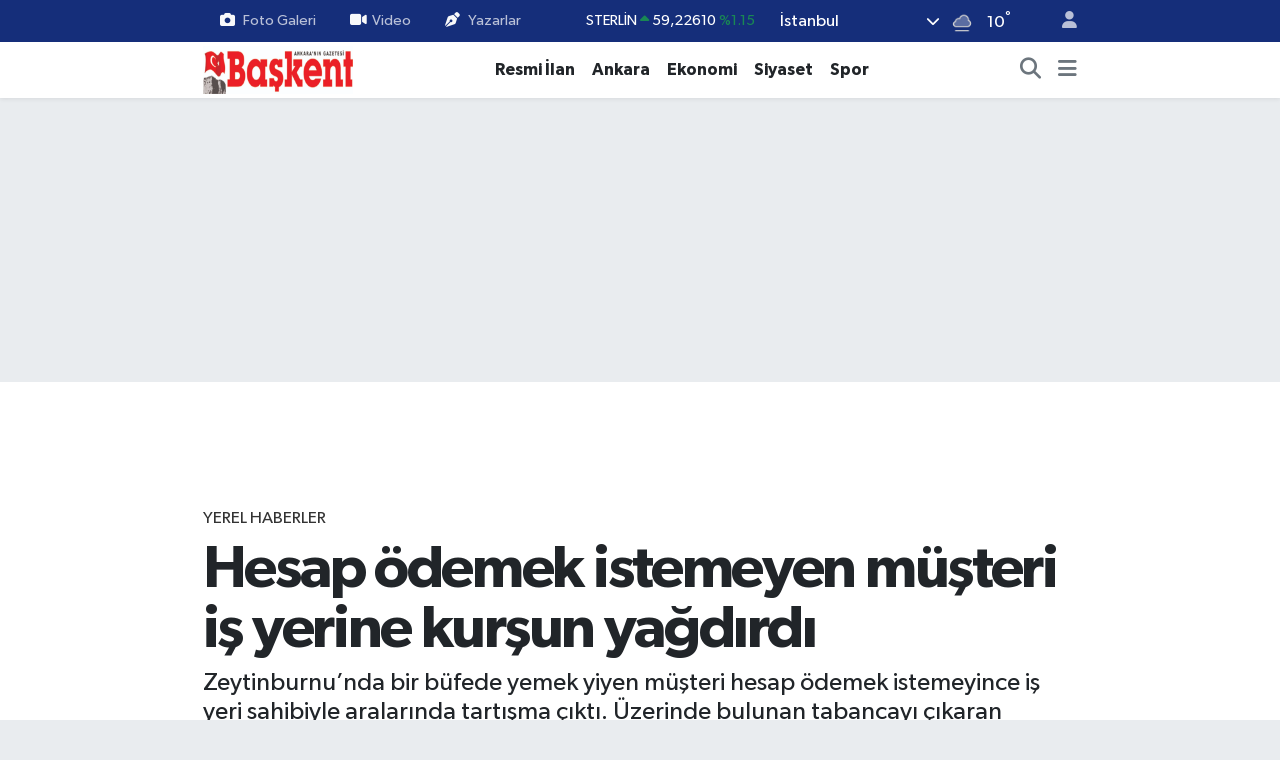

--- FILE ---
content_type: text/html; charset=utf-8
request_url: https://www.google.com/recaptcha/api2/anchor?ar=1&k=6Lcgo6MpAAAAAKlSmMNyFuUS4EB6N7LHGImINAgT&co=aHR0cHM6Ly93d3cuYmFza2VudGdhemV0ZS5jb20udHI6NDQz&hl=en&v=PoyoqOPhxBO7pBk68S4YbpHZ&size=normal&anchor-ms=20000&execute-ms=30000&cb=cuajlfxytod5
body_size: 50589
content:
<!DOCTYPE HTML><html dir="ltr" lang="en"><head><meta http-equiv="Content-Type" content="text/html; charset=UTF-8">
<meta http-equiv="X-UA-Compatible" content="IE=edge">
<title>reCAPTCHA</title>
<style type="text/css">
/* cyrillic-ext */
@font-face {
  font-family: 'Roboto';
  font-style: normal;
  font-weight: 400;
  font-stretch: 100%;
  src: url(//fonts.gstatic.com/s/roboto/v48/KFO7CnqEu92Fr1ME7kSn66aGLdTylUAMa3GUBHMdazTgWw.woff2) format('woff2');
  unicode-range: U+0460-052F, U+1C80-1C8A, U+20B4, U+2DE0-2DFF, U+A640-A69F, U+FE2E-FE2F;
}
/* cyrillic */
@font-face {
  font-family: 'Roboto';
  font-style: normal;
  font-weight: 400;
  font-stretch: 100%;
  src: url(//fonts.gstatic.com/s/roboto/v48/KFO7CnqEu92Fr1ME7kSn66aGLdTylUAMa3iUBHMdazTgWw.woff2) format('woff2');
  unicode-range: U+0301, U+0400-045F, U+0490-0491, U+04B0-04B1, U+2116;
}
/* greek-ext */
@font-face {
  font-family: 'Roboto';
  font-style: normal;
  font-weight: 400;
  font-stretch: 100%;
  src: url(//fonts.gstatic.com/s/roboto/v48/KFO7CnqEu92Fr1ME7kSn66aGLdTylUAMa3CUBHMdazTgWw.woff2) format('woff2');
  unicode-range: U+1F00-1FFF;
}
/* greek */
@font-face {
  font-family: 'Roboto';
  font-style: normal;
  font-weight: 400;
  font-stretch: 100%;
  src: url(//fonts.gstatic.com/s/roboto/v48/KFO7CnqEu92Fr1ME7kSn66aGLdTylUAMa3-UBHMdazTgWw.woff2) format('woff2');
  unicode-range: U+0370-0377, U+037A-037F, U+0384-038A, U+038C, U+038E-03A1, U+03A3-03FF;
}
/* math */
@font-face {
  font-family: 'Roboto';
  font-style: normal;
  font-weight: 400;
  font-stretch: 100%;
  src: url(//fonts.gstatic.com/s/roboto/v48/KFO7CnqEu92Fr1ME7kSn66aGLdTylUAMawCUBHMdazTgWw.woff2) format('woff2');
  unicode-range: U+0302-0303, U+0305, U+0307-0308, U+0310, U+0312, U+0315, U+031A, U+0326-0327, U+032C, U+032F-0330, U+0332-0333, U+0338, U+033A, U+0346, U+034D, U+0391-03A1, U+03A3-03A9, U+03B1-03C9, U+03D1, U+03D5-03D6, U+03F0-03F1, U+03F4-03F5, U+2016-2017, U+2034-2038, U+203C, U+2040, U+2043, U+2047, U+2050, U+2057, U+205F, U+2070-2071, U+2074-208E, U+2090-209C, U+20D0-20DC, U+20E1, U+20E5-20EF, U+2100-2112, U+2114-2115, U+2117-2121, U+2123-214F, U+2190, U+2192, U+2194-21AE, U+21B0-21E5, U+21F1-21F2, U+21F4-2211, U+2213-2214, U+2216-22FF, U+2308-230B, U+2310, U+2319, U+231C-2321, U+2336-237A, U+237C, U+2395, U+239B-23B7, U+23D0, U+23DC-23E1, U+2474-2475, U+25AF, U+25B3, U+25B7, U+25BD, U+25C1, U+25CA, U+25CC, U+25FB, U+266D-266F, U+27C0-27FF, U+2900-2AFF, U+2B0E-2B11, U+2B30-2B4C, U+2BFE, U+3030, U+FF5B, U+FF5D, U+1D400-1D7FF, U+1EE00-1EEFF;
}
/* symbols */
@font-face {
  font-family: 'Roboto';
  font-style: normal;
  font-weight: 400;
  font-stretch: 100%;
  src: url(//fonts.gstatic.com/s/roboto/v48/KFO7CnqEu92Fr1ME7kSn66aGLdTylUAMaxKUBHMdazTgWw.woff2) format('woff2');
  unicode-range: U+0001-000C, U+000E-001F, U+007F-009F, U+20DD-20E0, U+20E2-20E4, U+2150-218F, U+2190, U+2192, U+2194-2199, U+21AF, U+21E6-21F0, U+21F3, U+2218-2219, U+2299, U+22C4-22C6, U+2300-243F, U+2440-244A, U+2460-24FF, U+25A0-27BF, U+2800-28FF, U+2921-2922, U+2981, U+29BF, U+29EB, U+2B00-2BFF, U+4DC0-4DFF, U+FFF9-FFFB, U+10140-1018E, U+10190-1019C, U+101A0, U+101D0-101FD, U+102E0-102FB, U+10E60-10E7E, U+1D2C0-1D2D3, U+1D2E0-1D37F, U+1F000-1F0FF, U+1F100-1F1AD, U+1F1E6-1F1FF, U+1F30D-1F30F, U+1F315, U+1F31C, U+1F31E, U+1F320-1F32C, U+1F336, U+1F378, U+1F37D, U+1F382, U+1F393-1F39F, U+1F3A7-1F3A8, U+1F3AC-1F3AF, U+1F3C2, U+1F3C4-1F3C6, U+1F3CA-1F3CE, U+1F3D4-1F3E0, U+1F3ED, U+1F3F1-1F3F3, U+1F3F5-1F3F7, U+1F408, U+1F415, U+1F41F, U+1F426, U+1F43F, U+1F441-1F442, U+1F444, U+1F446-1F449, U+1F44C-1F44E, U+1F453, U+1F46A, U+1F47D, U+1F4A3, U+1F4B0, U+1F4B3, U+1F4B9, U+1F4BB, U+1F4BF, U+1F4C8-1F4CB, U+1F4D6, U+1F4DA, U+1F4DF, U+1F4E3-1F4E6, U+1F4EA-1F4ED, U+1F4F7, U+1F4F9-1F4FB, U+1F4FD-1F4FE, U+1F503, U+1F507-1F50B, U+1F50D, U+1F512-1F513, U+1F53E-1F54A, U+1F54F-1F5FA, U+1F610, U+1F650-1F67F, U+1F687, U+1F68D, U+1F691, U+1F694, U+1F698, U+1F6AD, U+1F6B2, U+1F6B9-1F6BA, U+1F6BC, U+1F6C6-1F6CF, U+1F6D3-1F6D7, U+1F6E0-1F6EA, U+1F6F0-1F6F3, U+1F6F7-1F6FC, U+1F700-1F7FF, U+1F800-1F80B, U+1F810-1F847, U+1F850-1F859, U+1F860-1F887, U+1F890-1F8AD, U+1F8B0-1F8BB, U+1F8C0-1F8C1, U+1F900-1F90B, U+1F93B, U+1F946, U+1F984, U+1F996, U+1F9E9, U+1FA00-1FA6F, U+1FA70-1FA7C, U+1FA80-1FA89, U+1FA8F-1FAC6, U+1FACE-1FADC, U+1FADF-1FAE9, U+1FAF0-1FAF8, U+1FB00-1FBFF;
}
/* vietnamese */
@font-face {
  font-family: 'Roboto';
  font-style: normal;
  font-weight: 400;
  font-stretch: 100%;
  src: url(//fonts.gstatic.com/s/roboto/v48/KFO7CnqEu92Fr1ME7kSn66aGLdTylUAMa3OUBHMdazTgWw.woff2) format('woff2');
  unicode-range: U+0102-0103, U+0110-0111, U+0128-0129, U+0168-0169, U+01A0-01A1, U+01AF-01B0, U+0300-0301, U+0303-0304, U+0308-0309, U+0323, U+0329, U+1EA0-1EF9, U+20AB;
}
/* latin-ext */
@font-face {
  font-family: 'Roboto';
  font-style: normal;
  font-weight: 400;
  font-stretch: 100%;
  src: url(//fonts.gstatic.com/s/roboto/v48/KFO7CnqEu92Fr1ME7kSn66aGLdTylUAMa3KUBHMdazTgWw.woff2) format('woff2');
  unicode-range: U+0100-02BA, U+02BD-02C5, U+02C7-02CC, U+02CE-02D7, U+02DD-02FF, U+0304, U+0308, U+0329, U+1D00-1DBF, U+1E00-1E9F, U+1EF2-1EFF, U+2020, U+20A0-20AB, U+20AD-20C0, U+2113, U+2C60-2C7F, U+A720-A7FF;
}
/* latin */
@font-face {
  font-family: 'Roboto';
  font-style: normal;
  font-weight: 400;
  font-stretch: 100%;
  src: url(//fonts.gstatic.com/s/roboto/v48/KFO7CnqEu92Fr1ME7kSn66aGLdTylUAMa3yUBHMdazQ.woff2) format('woff2');
  unicode-range: U+0000-00FF, U+0131, U+0152-0153, U+02BB-02BC, U+02C6, U+02DA, U+02DC, U+0304, U+0308, U+0329, U+2000-206F, U+20AC, U+2122, U+2191, U+2193, U+2212, U+2215, U+FEFF, U+FFFD;
}
/* cyrillic-ext */
@font-face {
  font-family: 'Roboto';
  font-style: normal;
  font-weight: 500;
  font-stretch: 100%;
  src: url(//fonts.gstatic.com/s/roboto/v48/KFO7CnqEu92Fr1ME7kSn66aGLdTylUAMa3GUBHMdazTgWw.woff2) format('woff2');
  unicode-range: U+0460-052F, U+1C80-1C8A, U+20B4, U+2DE0-2DFF, U+A640-A69F, U+FE2E-FE2F;
}
/* cyrillic */
@font-face {
  font-family: 'Roboto';
  font-style: normal;
  font-weight: 500;
  font-stretch: 100%;
  src: url(//fonts.gstatic.com/s/roboto/v48/KFO7CnqEu92Fr1ME7kSn66aGLdTylUAMa3iUBHMdazTgWw.woff2) format('woff2');
  unicode-range: U+0301, U+0400-045F, U+0490-0491, U+04B0-04B1, U+2116;
}
/* greek-ext */
@font-face {
  font-family: 'Roboto';
  font-style: normal;
  font-weight: 500;
  font-stretch: 100%;
  src: url(//fonts.gstatic.com/s/roboto/v48/KFO7CnqEu92Fr1ME7kSn66aGLdTylUAMa3CUBHMdazTgWw.woff2) format('woff2');
  unicode-range: U+1F00-1FFF;
}
/* greek */
@font-face {
  font-family: 'Roboto';
  font-style: normal;
  font-weight: 500;
  font-stretch: 100%;
  src: url(//fonts.gstatic.com/s/roboto/v48/KFO7CnqEu92Fr1ME7kSn66aGLdTylUAMa3-UBHMdazTgWw.woff2) format('woff2');
  unicode-range: U+0370-0377, U+037A-037F, U+0384-038A, U+038C, U+038E-03A1, U+03A3-03FF;
}
/* math */
@font-face {
  font-family: 'Roboto';
  font-style: normal;
  font-weight: 500;
  font-stretch: 100%;
  src: url(//fonts.gstatic.com/s/roboto/v48/KFO7CnqEu92Fr1ME7kSn66aGLdTylUAMawCUBHMdazTgWw.woff2) format('woff2');
  unicode-range: U+0302-0303, U+0305, U+0307-0308, U+0310, U+0312, U+0315, U+031A, U+0326-0327, U+032C, U+032F-0330, U+0332-0333, U+0338, U+033A, U+0346, U+034D, U+0391-03A1, U+03A3-03A9, U+03B1-03C9, U+03D1, U+03D5-03D6, U+03F0-03F1, U+03F4-03F5, U+2016-2017, U+2034-2038, U+203C, U+2040, U+2043, U+2047, U+2050, U+2057, U+205F, U+2070-2071, U+2074-208E, U+2090-209C, U+20D0-20DC, U+20E1, U+20E5-20EF, U+2100-2112, U+2114-2115, U+2117-2121, U+2123-214F, U+2190, U+2192, U+2194-21AE, U+21B0-21E5, U+21F1-21F2, U+21F4-2211, U+2213-2214, U+2216-22FF, U+2308-230B, U+2310, U+2319, U+231C-2321, U+2336-237A, U+237C, U+2395, U+239B-23B7, U+23D0, U+23DC-23E1, U+2474-2475, U+25AF, U+25B3, U+25B7, U+25BD, U+25C1, U+25CA, U+25CC, U+25FB, U+266D-266F, U+27C0-27FF, U+2900-2AFF, U+2B0E-2B11, U+2B30-2B4C, U+2BFE, U+3030, U+FF5B, U+FF5D, U+1D400-1D7FF, U+1EE00-1EEFF;
}
/* symbols */
@font-face {
  font-family: 'Roboto';
  font-style: normal;
  font-weight: 500;
  font-stretch: 100%;
  src: url(//fonts.gstatic.com/s/roboto/v48/KFO7CnqEu92Fr1ME7kSn66aGLdTylUAMaxKUBHMdazTgWw.woff2) format('woff2');
  unicode-range: U+0001-000C, U+000E-001F, U+007F-009F, U+20DD-20E0, U+20E2-20E4, U+2150-218F, U+2190, U+2192, U+2194-2199, U+21AF, U+21E6-21F0, U+21F3, U+2218-2219, U+2299, U+22C4-22C6, U+2300-243F, U+2440-244A, U+2460-24FF, U+25A0-27BF, U+2800-28FF, U+2921-2922, U+2981, U+29BF, U+29EB, U+2B00-2BFF, U+4DC0-4DFF, U+FFF9-FFFB, U+10140-1018E, U+10190-1019C, U+101A0, U+101D0-101FD, U+102E0-102FB, U+10E60-10E7E, U+1D2C0-1D2D3, U+1D2E0-1D37F, U+1F000-1F0FF, U+1F100-1F1AD, U+1F1E6-1F1FF, U+1F30D-1F30F, U+1F315, U+1F31C, U+1F31E, U+1F320-1F32C, U+1F336, U+1F378, U+1F37D, U+1F382, U+1F393-1F39F, U+1F3A7-1F3A8, U+1F3AC-1F3AF, U+1F3C2, U+1F3C4-1F3C6, U+1F3CA-1F3CE, U+1F3D4-1F3E0, U+1F3ED, U+1F3F1-1F3F3, U+1F3F5-1F3F7, U+1F408, U+1F415, U+1F41F, U+1F426, U+1F43F, U+1F441-1F442, U+1F444, U+1F446-1F449, U+1F44C-1F44E, U+1F453, U+1F46A, U+1F47D, U+1F4A3, U+1F4B0, U+1F4B3, U+1F4B9, U+1F4BB, U+1F4BF, U+1F4C8-1F4CB, U+1F4D6, U+1F4DA, U+1F4DF, U+1F4E3-1F4E6, U+1F4EA-1F4ED, U+1F4F7, U+1F4F9-1F4FB, U+1F4FD-1F4FE, U+1F503, U+1F507-1F50B, U+1F50D, U+1F512-1F513, U+1F53E-1F54A, U+1F54F-1F5FA, U+1F610, U+1F650-1F67F, U+1F687, U+1F68D, U+1F691, U+1F694, U+1F698, U+1F6AD, U+1F6B2, U+1F6B9-1F6BA, U+1F6BC, U+1F6C6-1F6CF, U+1F6D3-1F6D7, U+1F6E0-1F6EA, U+1F6F0-1F6F3, U+1F6F7-1F6FC, U+1F700-1F7FF, U+1F800-1F80B, U+1F810-1F847, U+1F850-1F859, U+1F860-1F887, U+1F890-1F8AD, U+1F8B0-1F8BB, U+1F8C0-1F8C1, U+1F900-1F90B, U+1F93B, U+1F946, U+1F984, U+1F996, U+1F9E9, U+1FA00-1FA6F, U+1FA70-1FA7C, U+1FA80-1FA89, U+1FA8F-1FAC6, U+1FACE-1FADC, U+1FADF-1FAE9, U+1FAF0-1FAF8, U+1FB00-1FBFF;
}
/* vietnamese */
@font-face {
  font-family: 'Roboto';
  font-style: normal;
  font-weight: 500;
  font-stretch: 100%;
  src: url(//fonts.gstatic.com/s/roboto/v48/KFO7CnqEu92Fr1ME7kSn66aGLdTylUAMa3OUBHMdazTgWw.woff2) format('woff2');
  unicode-range: U+0102-0103, U+0110-0111, U+0128-0129, U+0168-0169, U+01A0-01A1, U+01AF-01B0, U+0300-0301, U+0303-0304, U+0308-0309, U+0323, U+0329, U+1EA0-1EF9, U+20AB;
}
/* latin-ext */
@font-face {
  font-family: 'Roboto';
  font-style: normal;
  font-weight: 500;
  font-stretch: 100%;
  src: url(//fonts.gstatic.com/s/roboto/v48/KFO7CnqEu92Fr1ME7kSn66aGLdTylUAMa3KUBHMdazTgWw.woff2) format('woff2');
  unicode-range: U+0100-02BA, U+02BD-02C5, U+02C7-02CC, U+02CE-02D7, U+02DD-02FF, U+0304, U+0308, U+0329, U+1D00-1DBF, U+1E00-1E9F, U+1EF2-1EFF, U+2020, U+20A0-20AB, U+20AD-20C0, U+2113, U+2C60-2C7F, U+A720-A7FF;
}
/* latin */
@font-face {
  font-family: 'Roboto';
  font-style: normal;
  font-weight: 500;
  font-stretch: 100%;
  src: url(//fonts.gstatic.com/s/roboto/v48/KFO7CnqEu92Fr1ME7kSn66aGLdTylUAMa3yUBHMdazQ.woff2) format('woff2');
  unicode-range: U+0000-00FF, U+0131, U+0152-0153, U+02BB-02BC, U+02C6, U+02DA, U+02DC, U+0304, U+0308, U+0329, U+2000-206F, U+20AC, U+2122, U+2191, U+2193, U+2212, U+2215, U+FEFF, U+FFFD;
}
/* cyrillic-ext */
@font-face {
  font-family: 'Roboto';
  font-style: normal;
  font-weight: 900;
  font-stretch: 100%;
  src: url(//fonts.gstatic.com/s/roboto/v48/KFO7CnqEu92Fr1ME7kSn66aGLdTylUAMa3GUBHMdazTgWw.woff2) format('woff2');
  unicode-range: U+0460-052F, U+1C80-1C8A, U+20B4, U+2DE0-2DFF, U+A640-A69F, U+FE2E-FE2F;
}
/* cyrillic */
@font-face {
  font-family: 'Roboto';
  font-style: normal;
  font-weight: 900;
  font-stretch: 100%;
  src: url(//fonts.gstatic.com/s/roboto/v48/KFO7CnqEu92Fr1ME7kSn66aGLdTylUAMa3iUBHMdazTgWw.woff2) format('woff2');
  unicode-range: U+0301, U+0400-045F, U+0490-0491, U+04B0-04B1, U+2116;
}
/* greek-ext */
@font-face {
  font-family: 'Roboto';
  font-style: normal;
  font-weight: 900;
  font-stretch: 100%;
  src: url(//fonts.gstatic.com/s/roboto/v48/KFO7CnqEu92Fr1ME7kSn66aGLdTylUAMa3CUBHMdazTgWw.woff2) format('woff2');
  unicode-range: U+1F00-1FFF;
}
/* greek */
@font-face {
  font-family: 'Roboto';
  font-style: normal;
  font-weight: 900;
  font-stretch: 100%;
  src: url(//fonts.gstatic.com/s/roboto/v48/KFO7CnqEu92Fr1ME7kSn66aGLdTylUAMa3-UBHMdazTgWw.woff2) format('woff2');
  unicode-range: U+0370-0377, U+037A-037F, U+0384-038A, U+038C, U+038E-03A1, U+03A3-03FF;
}
/* math */
@font-face {
  font-family: 'Roboto';
  font-style: normal;
  font-weight: 900;
  font-stretch: 100%;
  src: url(//fonts.gstatic.com/s/roboto/v48/KFO7CnqEu92Fr1ME7kSn66aGLdTylUAMawCUBHMdazTgWw.woff2) format('woff2');
  unicode-range: U+0302-0303, U+0305, U+0307-0308, U+0310, U+0312, U+0315, U+031A, U+0326-0327, U+032C, U+032F-0330, U+0332-0333, U+0338, U+033A, U+0346, U+034D, U+0391-03A1, U+03A3-03A9, U+03B1-03C9, U+03D1, U+03D5-03D6, U+03F0-03F1, U+03F4-03F5, U+2016-2017, U+2034-2038, U+203C, U+2040, U+2043, U+2047, U+2050, U+2057, U+205F, U+2070-2071, U+2074-208E, U+2090-209C, U+20D0-20DC, U+20E1, U+20E5-20EF, U+2100-2112, U+2114-2115, U+2117-2121, U+2123-214F, U+2190, U+2192, U+2194-21AE, U+21B0-21E5, U+21F1-21F2, U+21F4-2211, U+2213-2214, U+2216-22FF, U+2308-230B, U+2310, U+2319, U+231C-2321, U+2336-237A, U+237C, U+2395, U+239B-23B7, U+23D0, U+23DC-23E1, U+2474-2475, U+25AF, U+25B3, U+25B7, U+25BD, U+25C1, U+25CA, U+25CC, U+25FB, U+266D-266F, U+27C0-27FF, U+2900-2AFF, U+2B0E-2B11, U+2B30-2B4C, U+2BFE, U+3030, U+FF5B, U+FF5D, U+1D400-1D7FF, U+1EE00-1EEFF;
}
/* symbols */
@font-face {
  font-family: 'Roboto';
  font-style: normal;
  font-weight: 900;
  font-stretch: 100%;
  src: url(//fonts.gstatic.com/s/roboto/v48/KFO7CnqEu92Fr1ME7kSn66aGLdTylUAMaxKUBHMdazTgWw.woff2) format('woff2');
  unicode-range: U+0001-000C, U+000E-001F, U+007F-009F, U+20DD-20E0, U+20E2-20E4, U+2150-218F, U+2190, U+2192, U+2194-2199, U+21AF, U+21E6-21F0, U+21F3, U+2218-2219, U+2299, U+22C4-22C6, U+2300-243F, U+2440-244A, U+2460-24FF, U+25A0-27BF, U+2800-28FF, U+2921-2922, U+2981, U+29BF, U+29EB, U+2B00-2BFF, U+4DC0-4DFF, U+FFF9-FFFB, U+10140-1018E, U+10190-1019C, U+101A0, U+101D0-101FD, U+102E0-102FB, U+10E60-10E7E, U+1D2C0-1D2D3, U+1D2E0-1D37F, U+1F000-1F0FF, U+1F100-1F1AD, U+1F1E6-1F1FF, U+1F30D-1F30F, U+1F315, U+1F31C, U+1F31E, U+1F320-1F32C, U+1F336, U+1F378, U+1F37D, U+1F382, U+1F393-1F39F, U+1F3A7-1F3A8, U+1F3AC-1F3AF, U+1F3C2, U+1F3C4-1F3C6, U+1F3CA-1F3CE, U+1F3D4-1F3E0, U+1F3ED, U+1F3F1-1F3F3, U+1F3F5-1F3F7, U+1F408, U+1F415, U+1F41F, U+1F426, U+1F43F, U+1F441-1F442, U+1F444, U+1F446-1F449, U+1F44C-1F44E, U+1F453, U+1F46A, U+1F47D, U+1F4A3, U+1F4B0, U+1F4B3, U+1F4B9, U+1F4BB, U+1F4BF, U+1F4C8-1F4CB, U+1F4D6, U+1F4DA, U+1F4DF, U+1F4E3-1F4E6, U+1F4EA-1F4ED, U+1F4F7, U+1F4F9-1F4FB, U+1F4FD-1F4FE, U+1F503, U+1F507-1F50B, U+1F50D, U+1F512-1F513, U+1F53E-1F54A, U+1F54F-1F5FA, U+1F610, U+1F650-1F67F, U+1F687, U+1F68D, U+1F691, U+1F694, U+1F698, U+1F6AD, U+1F6B2, U+1F6B9-1F6BA, U+1F6BC, U+1F6C6-1F6CF, U+1F6D3-1F6D7, U+1F6E0-1F6EA, U+1F6F0-1F6F3, U+1F6F7-1F6FC, U+1F700-1F7FF, U+1F800-1F80B, U+1F810-1F847, U+1F850-1F859, U+1F860-1F887, U+1F890-1F8AD, U+1F8B0-1F8BB, U+1F8C0-1F8C1, U+1F900-1F90B, U+1F93B, U+1F946, U+1F984, U+1F996, U+1F9E9, U+1FA00-1FA6F, U+1FA70-1FA7C, U+1FA80-1FA89, U+1FA8F-1FAC6, U+1FACE-1FADC, U+1FADF-1FAE9, U+1FAF0-1FAF8, U+1FB00-1FBFF;
}
/* vietnamese */
@font-face {
  font-family: 'Roboto';
  font-style: normal;
  font-weight: 900;
  font-stretch: 100%;
  src: url(//fonts.gstatic.com/s/roboto/v48/KFO7CnqEu92Fr1ME7kSn66aGLdTylUAMa3OUBHMdazTgWw.woff2) format('woff2');
  unicode-range: U+0102-0103, U+0110-0111, U+0128-0129, U+0168-0169, U+01A0-01A1, U+01AF-01B0, U+0300-0301, U+0303-0304, U+0308-0309, U+0323, U+0329, U+1EA0-1EF9, U+20AB;
}
/* latin-ext */
@font-face {
  font-family: 'Roboto';
  font-style: normal;
  font-weight: 900;
  font-stretch: 100%;
  src: url(//fonts.gstatic.com/s/roboto/v48/KFO7CnqEu92Fr1ME7kSn66aGLdTylUAMa3KUBHMdazTgWw.woff2) format('woff2');
  unicode-range: U+0100-02BA, U+02BD-02C5, U+02C7-02CC, U+02CE-02D7, U+02DD-02FF, U+0304, U+0308, U+0329, U+1D00-1DBF, U+1E00-1E9F, U+1EF2-1EFF, U+2020, U+20A0-20AB, U+20AD-20C0, U+2113, U+2C60-2C7F, U+A720-A7FF;
}
/* latin */
@font-face {
  font-family: 'Roboto';
  font-style: normal;
  font-weight: 900;
  font-stretch: 100%;
  src: url(//fonts.gstatic.com/s/roboto/v48/KFO7CnqEu92Fr1ME7kSn66aGLdTylUAMa3yUBHMdazQ.woff2) format('woff2');
  unicode-range: U+0000-00FF, U+0131, U+0152-0153, U+02BB-02BC, U+02C6, U+02DA, U+02DC, U+0304, U+0308, U+0329, U+2000-206F, U+20AC, U+2122, U+2191, U+2193, U+2212, U+2215, U+FEFF, U+FFFD;
}

</style>
<link rel="stylesheet" type="text/css" href="https://www.gstatic.com/recaptcha/releases/PoyoqOPhxBO7pBk68S4YbpHZ/styles__ltr.css">
<script nonce="YDu7hfvIleyaaINCT2qwog" type="text/javascript">window['__recaptcha_api'] = 'https://www.google.com/recaptcha/api2/';</script>
<script type="text/javascript" src="https://www.gstatic.com/recaptcha/releases/PoyoqOPhxBO7pBk68S4YbpHZ/recaptcha__en.js" nonce="YDu7hfvIleyaaINCT2qwog">
      
    </script></head>
<body><div id="rc-anchor-alert" class="rc-anchor-alert"></div>
<input type="hidden" id="recaptcha-token" value="[base64]">
<script type="text/javascript" nonce="YDu7hfvIleyaaINCT2qwog">
      recaptcha.anchor.Main.init("[\x22ainput\x22,[\x22bgdata\x22,\x22\x22,\[base64]/[base64]/[base64]/ZyhXLGgpOnEoW04sMjEsbF0sVywwKSxoKSxmYWxzZSxmYWxzZSl9Y2F0Y2goayl7RygzNTgsVyk/[base64]/[base64]/[base64]/[base64]/[base64]/[base64]/[base64]/bmV3IEJbT10oRFswXSk6dz09Mj9uZXcgQltPXShEWzBdLERbMV0pOnc9PTM/bmV3IEJbT10oRFswXSxEWzFdLERbMl0pOnc9PTQ/[base64]/[base64]/[base64]/[base64]/[base64]\\u003d\x22,\[base64]\x22,\x22YsOzwq1Ef3ZHw7tSMXLDoMOaw7jDo8OZBkrCgDbDu1TChsOowqsGUCHDpsOxw6xXw5fDnV4oH8Kjw7EaJB3DsnJzwovCo8OLA8KcVcKVw7glU8Ogw4TDk8Okw7JQbMKPw4DDoix4TMK8woTCil7CpMKkSXNzQ8OBIsKaw79rCsKtwr4zUV8Gw6sjwrQPw5/ChTjDssKHOFA2wpUTw4sBwpgRw5pbJsKkbsKaVcORwoEgw4o3wrrDqn96wod1w6nCuC3CgiYLbS9+w4t8IMKVwrDCtcOOwo7DrsKEw7snwoxnw5xuw4Ecw5zCkFTCusKUNsK+XHd/e8KhwrJ/T8OuFhpWQMOmcQvCsxIUwq9vdMK9JF7CvzfCosKeD8O/w6/DjWjDqiHDlANnOsOAw7LCnUlhVkPCkMKMNsK7w68Ww7thw7HClsK0DnQ8N3l6DMKYRsOSK8OCV8OybyN/[base64]/wpTCun8Aw6tAS8OSwpwnwrA0WQF1wpYdJxkfAxbCmsO1w5A/w6/CjlRdFsK6acKqwqlVDibCkyYMw5k7BcOnwpN9BE/DrsOfwoEuQForwrvCuHwpB00twqBqacK3S8OcDnxFSMOFDTzDjE7CsSckIzRFW8O1w5bCtUdZw7Y4Cng6wr13RHvCvAXCucOedFFraMOQDcO7wqkiwqbCgcKUZGBHw7jCnFxWwqkdKMO9ZgwwZRg6UcKVw7/DhcO3wozClMO6w4djwqBCRDnDqsKDZUDCuy5Pwox1bcKNwrrCkcKbw5LDvcOYw5AiwqYRw6nDiMKnKcK8wpbDkEJ6RErCkMOew4R5w60mwponwqHCqDEhQARNInhTSsOED8OYW8Kqwr/Cr8KHSsO2w4hMwqxDw604ES/CqhwhexvCgCLCicKTw7bCpnNXUsObw7fCi8Kcf8O5w7XCqnRMw6DCi1cHw5xpG8KnFUrCkXtWTMOaMMKJCsKPw6Mvwos3WsO8w6/Cv8OAVlbDjMKDw4bClsKzw6lHwqMreAo+wo3DnUs4HsK6XcK8csOQw58idQDCu3BnEUNVwo7CmsKwwq1AZsK9KgFiJCwUb8OrYgY/M8O9TcOeHlI0esKfw4DCiMOlwoDCtsKlUkjDiMKjwrDDgBs1w49zw53DpxrDjFXDpcOLw7LCjEQfbUd5wq5+cDjDm3HCsUdGf1dDKMKYSsKgwqHDpWsTMBLCoMKow6PDhC7DksKhw67CpjZhw6BmVMOGEDEUKMOaT8O+w67CpDnCjmQRH0PCocK8MUl/c39Mw4HDtsO/SsOFwoosw5ojPFhRRcKrVcKFw73DuMKiHcKuwownwpjDtQnCusOCw6DDhGgjw6c3w4nDgsKJATMgGMOEDsKOSMKFwrt8w7slBA/DplsYW8KQwocUwrDDkB3Cu13DqyfDuMOjwr/CpsOIUQ8bWsOlw5XDg8OEw7vCnsOsC0zCsEfCgcK1YsOZwoBJwonCq8O3wrZAw4J4UQgjw6/[base64]/Cp8KtwoDDmAJow5zCkcK9AsKHFcObWMKTwoTCuG7Di8Okw6RAw51lwr3CrSvChhMaFsKqw5fCgMKOw5pKaMK9woPCpMOpMhPDlhvDt3/DlFIPKhfDhcOLwqwPInvDo2R0MgMvwoN3wqvDtyZsccONw556dsKeOzkLw59zc8Kww4Uaw6wKHGYdRMOqwpYcYmLCsMOhEsOQw4h+WMO/wpxTQGrClATCiiDDsRHDlTdIw6oxbcO8wrUcw6oBRUvCtcOVIcKvw4/[base64]/TcOtwo4Gw69XwosRwrgQw6nDt23Du8KMwobDkcK5w7vDscO+w7dMDBbDilJZw4sqO8OywrNlesObbBFHwpEtwrBMwrjDnXHDiiPDlH7DkU8icStfDMOlUz7Ck8OBwqRUE8O5KcOkw6HCuE/CsMOzUcO5w70Swps/GhIHw45Xwq0WMcOtRMORe1BDwqbDncORw4rCusOiDcOqw5nDrsOhbMK8A0jDnnTDlz/[base64]/Cqg3Di0gXEVVnw7bDpmfDgl/ChMKXBgTCrsKTUjPCmMK2Dh8UCTlWBS5tJ27DkTVTwpdjwrAKHMOAfMKCwobDm09QL8O4amTCl8KKw5bChcOTwqLDg8O3w7XDmyHDtcOjGMKnwrViw6nCqkHDtWfDhX4Bw7VLYsK/NE3DgsKzw4gPRcOhOnzCpyk6w53DrcOca8KKwptWKMOPwpZ+RsOkw4E/CcKHGsKjTiljwpDDjDHDrcOSCMKPwqjChMOQwoJ2w5/ClzbCgMOjw6zCkgXDs8K4wqM0w5/DthJIw4FTAHzCosKLwqPCuw4NesOqYMOzIgQmDEPDisOEw73CgcKzwrlOwoHDhMOxTTYrw7zCuGrCmMKlwrsnFsK5wqXDm8KtECzDl8KqSi/[base64]/bxjCiTtcw74TSwZEAXbDpyV/ZGEQwpgUw7ANwqTCpcOFw5vDgGHDjjl9w5TCrUdkCy/ChcOOKgEDw7YnShzCkcKkwpHCpkfCi8Kiw6hlwqfDosK5HsOUw79xw6/CqsO5TsOxUsKKwprCtEDChsOwYcO0w5kUw4FBRMOaw6dew6Ztw7jCggXDsE3CrjVwesO4SsKyJsKOw7kUS24EAcKKaTfCmRo9HMKLwrU9GiJuw6/CsynDuMOMZMOwwqzDg07Dt8OBw5jCv2Rfw7nCj3/Dq8O/w7ZtTMKPBMODw67CvURXCcKdw5ACAMOCwptNwoJmPhJ2wqHDksO3wr8vYMKMw5vClyx2RsOpw4gjK8KzwrloBsO9woHCo1fChMOGasO9MVPDl2YIw5TCiBvDriACw7t9Uh9kKiNuw5pZPhxaw6/DqyF5E8O6YcKVJQAIMjLCr8KWw7pJw5vDnX8fwq3CigV0MMK7asK4TH7CknLDmcKZOcKLwrvDjcOWD8KAZMKMNT0IwqlqwoDCpQ9jVcOGwoIcwoLCvcKSMQnDtcKOw6paDWnDhxJPwozCgg7DtsOLecOiXcOjL8KeJm7CgmR6C8O0T8OlwqfCnlJROsKewptkHF/CpsOTwqPDtcOIOndOwr/[base64]/DiMKhankacMKow6xGwqY/ZMO0w5w/w7MrQ8Oow5kCw4lHNcOLwr0bw4PDqzLDnXPCvsKnw4AywpbDvCzDnHpgb8KHwqxewr3CjcOpw4DCk2/CkMKXw7kgGUvCncOvwqfCmkvDs8Khw7LDmh/[base64]/Cj8OKEDUqe8KSQxRdwoBsLzANVV1yLyVlw5nDvsKmw5nDrWLDvyxVwpQDw4jCq2fCt8Oow54QJz0LecODw57DsQ5qw5/Cs8KBRkzDncOzNMKgwpIlwqrDiU8GbhUmKn/CjE5UNsORwocZw7ZewrpEwpLCiMO+w4BzdlMtH8K4wpF5cMKHZ8OkMh/DtGtZw4zCvXvDpMK3EEHDpMOnw4TCigY8wrLCqcKYVMK4wo3DnUtCCCnCpcKHw4rCh8KpHgdSfgobRsKFwprCqcKuw5DCnXTDhHPDpMKBw4fDtV56T8KtR8OObVIMTsO7wqFhwocsUE/Dk8OrZBgNDsKWwrDChRhLw7tJM3kbZBTCsUTCpMO0w5XDt8OGNSXDoMO3w4TDqMKOEhAZCmHCvsKWSn/CllgzwqkZwrFGTCbCpcOYw4h/MVVLPsK0w5B/BsOvw4pbMzRlIizDhkAbW8OtwolYwoLCp0rCtcOcwodXYcKmfFhsLlQkwrrDosOLa8Krw47DhiFwS3PCmEQBwpcyw67Ci2UeUxZywpnCnCYcUE06F8OeR8O5w4wYw7/DmwTDjnVFw6jDnC4pw4nCpB4bKMOcwrRcw4vDi8KUw4PCqsKpOsO1w4/Dl0QAw5l2w6lhB8OeAsKfwoExc8OMwp4KwpslRMOQw7AfBD3DvcOSwogow74XWsKkD8OywrLDkMO6Rwo5VALCsx7ChRvDl8KbdsOBwojCvcO9KwkdMzbCiEAuNThiFMKtw4kQwp46VCkwJMOIwp0ee8OiwptnSMK5woIvw4nDkHzCplQNN8KEwo3DoMKbw6DDqcK/[base64]/CkMOzFcK/dsOWwo7ClhjCkcKXUsK6BUwrw43Du8K+w58SJsK+w7LCvQ3DrMKKLsKfwoRzw7fCiMOlwojCgDM+w6kkw4rDm8O1J8Osw57Cu8KlQsOxCBBjw4hBwpZ+woHDl2fDs8OeFWg0wrnDrMKMbA0rw6TCocOjw70EwpPDjMOpw4PCjHt7KGXCsikmwo/DqMOERy7Cu8OYZMKJPMOFw6nDixVSw6vCvVB4TlzDocK7KjxDekhbwoJew5h/AcKtesK2WQ4qNAzDvsOWQDstw5ABw4pMEsKLfgU3wo3DoSMTw73CmTgHwrfCtsK2N1ADVDQHNShGwprDiMKkw6V1w63Ch3PDp8KEGMKZJHXDqsKEXMK+w4DCgwHCicO+UMKsUG/Dug3DosOXdyXDgSvCoMKPCsK0dE4jRAVBHFLDk8KGw7Mmw7ZkYS04wqTCncOFwpHDncKjw5PCigwGHMOMGSnDpRFdw43Ch8KcV8O9wqDCuivDpcKVw7d+B8K7w7TDisOde3sae8KpwrzCp3UiPmA1wozCkcKLw5UnIjjCm8KbwrrDg8K6wq/[base64]/Dq8KMAADCj8ODw5sfHcOyAcKhcW/[base64]/DhWnDuGbCkkhITsO+woF9CMO3EFwMwpvDp8KfZEMPXsKEFcKTwpHDtSnCtCByP1daw4DCk3HDmjHDs2x1LSNiw5PDp2fDocOSw7EVw7R2AlxSw5RhTk1ebcO8w7kXwpYHw48Dw5/DkcK4w7jDqATDkAXDssKCckAsHVLCtMKPwoPCjkTDlRV+QnTDucOrT8OTw4ZCSMOdw73DjMKQc8KtdsODw60ww4ZowqJnw7fCvlbDlGUUUsKqw5Z2w7QcJVVBwqItwqjDocKDw7PDtmlfT8KHw6zCnGlrwrTDs8OkccONCFHCuy/[base64]/[base64]/Dq8KGT8KyTWdyYgweCcKEwq3CkVPCpcKEA8O/w4DDnUDDvsORwp8dwqg0w6U1YsKXJATDlsKjw5vCocOHw7A6w5UYJDvCi2QVWMOrw7TCrWbDhcOGccKhN8KBw5Faw6LDulzDmXR8E8O0TcOcIXFdJMK+fsO+wpY5NcOIWHnDh8Kaw43DpsKwTm3DpUMsQcKDb3/DuMOXw5Usw7BnBREFXcKcD8Kvw6XCucOlw7fCncOkw73CplbDksOtw5JyG2XCknHDu8KbV8OLw77DqmVAw43DhWoFw7DDi3rDqi0OccO5wpAuw5dIw7vCm8OVw5XDv1ZzeAbDgsOtamFiWMKZw7UVT2nCiMOvwq/CsBdpw5Qvbl8lw4EzwrjDtsOTwqkmw5TDmMOvwrlvwpEnw5FPNhzDlxR/DgxCw4gqd3FxGsOrwrjDoT4taXAaw7bDh8KbGiQtGQdZwrXDncKFw5HCp8OAw7MDw7/DgcOPwqxVdsOaw5DDpMKAwq7CkHtVw73CsMKrR8OaO8K9w7rDtcOAdcOtVx8mWzLDjTg1wqgKwp/[base64]/wrPDssOew4ZMXcK2woUUEAAowrHCkcOfIjJDZw1vwoA4wrRxTMKXesKgwoxLIsKcwqUCw7hkwqjCt2IdwqVpw4MbYEUUwqrCpntNUsOmw6dVw51Kw41SacORwojDucKsw4IcXsOrMW/DhzbDscO1wobDrF/CimLDpcKuw6zClAXDqnzDiijDisKvw5vCjMKHIsKFw6FlF8OwZsO6NMO9IsKOw6w9w4g8w5bDocKawp9jFcKBwqLDnGdtR8Ktw4Bhw40Lw5Frw65MRcKJAsOLBcKuH0kGNTlgYn3DuC7DtcKvMMOvwpVVVQQzC8OzwpTDkGnChHZ3WcO7wrfDmcO1w6DDn8K9LMOaw7/DpQnCgMOGwpnCvUoLKcOawoxJwpgiwoNuwrsJwrxDwoNvJmliHMKuasKcw6lKf8KmwqfDr8OHw4DDksKCN8K1CSHDocKifShjL8O+ZTnDrMKiPcOwHwp4E8OGAXMQwrrDuQk1WsK4wqEBw4/Cn8K3worCmsKcw6fCrjjCqUbCq8KdBTU5b3N/[base64]/CoWB1wroDYsO2JsKUw5jCjwgSw6PDn8OgYsOdwrhVw5wawoTCggsOJl/Cn0rCqMKhw4zDnkDDjXw7NCALE8K9w7FRwoDDq8KXw6vDsU/DuRoLwowSJ8K9wqDCnMK6w4DCqgA7wp1BacKLwqfCgMOXS344wpgzK8OvYcK4w58/IRzCgVgPw5vCtsKaYVs1bUzCk8KLVsOzwpXDtsOkCsKHw6N3aMOAIGvDrB7DmcOIRcO4w6DDn8KNwop4HwIrw4QNLhLCl8Olw7t2ICnDugTCs8K8wphYWDcew5vCugI8wrw/ODbDv8OLw4TChnZPw6E+wpTCrzLCtyFbw6bDiRvClsKEw5o4Z8K3woXDrnzClEfDq8O4wqEMf14Tw48lwowPMcOPXsOLwqbChAfCiiHCssKwUAJEd8K0wozCjsOjwrnDg8KJGyk8YA/[base64]/[base64]/Cg8KGE8Obw7fDjTI3wqBSw7ERRypWw6TDgsKrwqLDpUTCm8O/acOFwps6JcKCwrJHfz/[base64]/w6HDk07DkcKLVsKCw7PCosKQDn93wrHCpHjDsBTDny5BBMOjaVcoOsKSw7/CmcKkemDDu1/DjAjCm8Ojw6FawpFhTsOUwqvCr8OIw48nwqhRL8OzNlhKwqEBZGbDuMOGDsOcw5rCkj4LEhzClDLDrcKIwoDCucOKwqvDvhghw4PDllrCosOCw4s/[base64]/G8OMXsO1QkjDuHZRw5LChkZ2w6PDpTUzwqpHw53CmT7DiF5JF8KWwrxnDsOWA8KsO8Kuwpcuw5bCmg/CpsOhNGw7CyPDkRjCsCRaw7d1DcO1R2pzT8OswrHCoWFZwoIywrjCnDFJw7vDqVswfRrCv8KOwqkSZsO1w77CrcO7wrBsC1TDiWAWFkQABsO6JG5YRUnCrcOAbRBWfF5rw4HCosOvwqvCjcOJXXc9DsKOwr4kwrlLw4fDisO/IijCqkJsZ8OdAxzCt8KrfTrCv8OSfcK7w5lOw4HDvR/DmAzCkSbDlyLClnnDh8KiKQQMw4Mrw5ItJMKjRsKEERhSHjLCiyTDvBLDhG7DqjXDkcKPwoQMwqDCnsKxOmrDigzDj8KmHyLCt1TDlsKqwqoWCsKlQ1QHwozDk2/DqTbCvsOzScOQw7TDsycQHXHCpg/Cnl3Csy8LYyvClcO1wpksw4rDoMKVehDCpmdFN2/ClMK/wpzDtW/DisOaAivDg8OnKkViw4dkw6/DucKDT0LCmsOpMxo5fsK/ey/Dnh/DjsOASWfDshFlDsKNwo3CtsK8MMOmw5LCrkJnwq1ow7NLDiXClMOFfMKzw7VxNkloHz5lLsKtCyhlfDDDvSV5HgljwqTClTbCpMKyw7nDsMOtwoEoDDTCoMKcw7IOXCTCicOVWB8pwr0oXDlNFsOSwovCqcKJw55mw48Be3/[base64]/DnjLCncOcA8OLw5IeD3IdwpfCtRNQKTHDvxsTYDU8w5kvw4DDscOcw6EKPTAtBGovwr7DuR3CnjsEJsKzOCnDh8OudSTDuBXDgMKDTAZXe8KGw7bDrm8dw4/CqMO4WMOKw4XCtcOCwrlkw7jDq8KIXh7DoXdiw6jCucKYw4UyJSDDuMObZsKqw7AoEcO0w4vClsOVwpDDrcOgRcO2wrjDq8OcMQQ6FwpHODJVw7I1YSZHPC80IsK2H8OQZE/CkcKcADQkw5/DlTjCucK1OcOtFMO7wonCrXwNZ3NSw7l2M8Kow6gvXcOww6DDl3XCkCQsw7bDjToBw7Jvd2RDw5LCu8O5MHrCqMKOFsO8MMKVWMOqw5jCoivDucKGA8OHCkrDtCHCg8K4w7vCmgxOfsKHwopTFXpIV2HCm0IGLMKcw4xawqMFWQrCrnLCoGYnwrsWw57DgcKSw5/DusKkMXtuwpskY8OeRncSLSXDkXhnSCNVw5YVWltpck9mf3oRGBc5wqoAF3XCgMOuBcOywp/Cqj3DkcO5HsO9Z3BhwrPDrsKZXxMIwr0+ccKcw6zCgRXDncKLcQHCpMKZw6HDpMOMw5Enw4XCvsOte1U8wobCvlHCnA3CgmIIciBZaigywoPCucOQw7wIw4/CrcK5MULDoMKfTjjCtEvDjh3DvSVLw540w63ClyxGw6zCljMMFG/CpBQ2RG7DthoBw4XCtMOLMsOiwojCr8KgF8KyPcORw697w41Vwo3ChD7Cj1Y6wqDCqSRzwp7Cii7Dg8OIP8OQZHJLAMOqOGQVwoHCvMO0w6BdXcKMQ23CkzbDnzbChsOMCghTLMOiw7LCjx/CkMO6wrTDlUMTTUfCoMO3w7bCvcOdwrHCiigXwqbDucOzwoVNw4I1w6YjG1sBw67Ck8KWA1/DpsOlBwvDnEzDk8OjJW5mwoYYwo9Sw4Vlw4nDtTwLw5AqcMOtw7IawozDiBteXcOVwrbDm8OSesOnUAwpV1ABLCXCjcOPHcOSTcKlwqA3SMOeWsOQTcKlTsKLwrTCs1DCnAt4Gw3Ch8KDeQjDqMOTw5jCqsOdVAfDgMOXVnNHHF/CvXJDwpfDrsK2Z8O9B8O5wrzDpyjCuEJjw6bDrcKGKhvDmHkZBivDl3lWUj9rR3rCszJNwpIywqMBaS1wwqpkEsKvecKAAcO/wp3Ci8KfwoPCimHDizBOw7gKw4tAGTfChw/CrUUVTcOJw6kBBU3DicOIOsKpKMK5HsK2EsKhwprCnWbCgA7DjytGRMKifsOPH8OCw6dMJTFVw7x+TRxEHMKiaDEDN8KTcFgIw4bCgxFaZBlKO8OBwpobFyLCoMOzE8ORwrfDqzA5acOSw50nWMOTAzJ3wrJNagTDocOXYsOkwrzDlF/DoRV/[base64]/DvnxMwpYAw7UxwrbDqsOfL8OgwobClhYnw7IZe8OmTn/ChQpUw4coIUlIw6XCrnt4AsKpLMO7ZsKnFcK1Th3CmAbDucKdLcKSOFbCnHbDucOqN8OZw7oJAsOGY8OOw4HClMOgw40aX8OIw7rDuA3Cg8K4wr7CiMOCY2gwMgTCiEfDoDMoMMKKAy7CtMKvw7MIGQcGwrnCg8KjfnDCnEFGwq/Ctj9feMKQXsOfw5Jgw5RZCi41wo3CvAXDm8KEIEgvegcuf33CtsOBcTbCnx3Co1wwYsOBw5fCo8KCBgJ4wpJMwq/CtxQ5cRHCuCZGwrJjwqg6bkNgasO4w63CicKHwr1mw7vDtMKUNxzCscOFwrJkwoPCjUXCnsOHBDbCm8Kow5t2w5YbwpjCnMO0wpwXw4LCkkXDgMOLwoJyLCbDrMKFeVXDgkFuR0PCscKpCsK9SsOTw6N6BcOGw4d4XnFqJTTCjBMrHzVjw71ZDHQQTiMQEX4zwoE/w6spwqgGwrfDuhsVw4YFw4tYWcOow70+UcKfdcOMwo1Hw6VBOAljwoozU8KCw4M5w6DDtks9w7hMZsOrXhlGw4bCk8OVUsOcwoFSHgEZOcKGMnbDuRMgwofDjsOdan7CnirDpMOTHMK8C8KCasOsw5/CsE83wrw+w6PDo3HDgsO+EsOqw43DrcOMw4RMwrVXw4chHhPCpcK4GcKsCcORdn7DhVXDhMKxw5LDrGY1w4pHw43DhsK9wq50wqnDp8KgR8O1AsKRHcOdFS7DkFFkwoTDmWRTEwzCmcOxRENzIcKFCMKgw6pJZUrDksKgB8KFahHDoR/CjMK0wofDvjt0w6Yew4JYwoDCtnDCj8KXLE0GwoYcw7/DpsK6woXDksOuwo5uw7PDvMOcw6bClMO0wqbDpwTCkCBOJQUYwqrDm8O2w4ocUkNIXALDiSAbJMKTw7Q/w57DvMKrw6jDuMKgw6sew4skBcO6woEow4JGLcOxwpnChXjDiMOlw6/Dt8KRHMKzKsOJwrRHOMOqfcOIVWLDlcKZw6nCphzCq8KXwqsxwo/CrcKzwqjDq3Nowo/DjMOaF8KcTsKsF8OQEsKjw7cIwpnDmcOZw4XCh8Kdw7rDqcK7NMKswpUVw75INMKrw68XwrLDgCs7YWlUw6d7w6ArL1l2RMKewqnCt8KgwrDCpT/DnSQYLMOYdcO6d8Ozw4vCqsO2fzTDo097NWzDvcOGdcOSA2MjWMKrAErDu8OCBcKZwprDqMOEDcKqw5TDoEzDrCDCmVXChsOswpTCisKiDDQJWFgRPB7DisKdwqbCssKJw7vDvcOFSsOqJxlVXnUkwpIPQcOpFBrDlcK/[base64]/NSBwYAA/wrhOw5XClMOmYn5EXMKswr4fwrJGBHRRDi3DsMKUeiAQaADDpcOow57DgGzCl8O9XDAdBBPDlcOXKz7ClcO3w5bDnCrDhAILVsKKw6Z0w6TDpQ9iwoLCn1BjCcOBw5Jzw4lHw7JxNcK4csKMKsK2fcKSwogvwpAIw68kccO1Y8OmJ8Opw6bCpcK0woHDkDNPw7/DlmkxDcOAfMKATcKgfcOHLhBZdcOOw7zDj8OMwrXCucKWflJqXMKVQVNMwrjDnsKBwoXCgcKuIcOhExx8RlV0e2h0b8OsdsKKwq/CmsKAwp8yw7TDqMK+w4BVfMKLTsOoc8OTw44vw4LCj8O8wp3DoMOkwqcYO1fCh0XCm8OCZFTCuMK8w4zDrDjDo3rCuMKlwppJPMOxU8Odw4LCjzDCsjtnwo/Du8KaT8O2w5LDg8Ofw79jK8Oyw5PDp8OXKcK3wrhbacKLQCzDjcK5w6jChDoSw7PCv8KmTn7DmyHDl8KYw4NMw6QoI8KOw5VYJMOzZjfCmcKvAEjCo2nDgiZhRcOsU2PCkHjCqDPCk13CmXvCjWdRE8KNSsKBw53Dh8KlwrPDiQTDnGrDvGrChMO/w6khLVfDgWTCmjPChsOdGsKmw7NBw5g1GMKSL01pw6EFS15ww7DCnMO+AsORL0jDi0PCkcOhwpbCjxBgwpHDnF7DkWR0AhrDqDQRYD/[base64]/w45sw6Jfw5Umw51kw6HCmsKeA2jDu1lOwrc1WUY4wqPCrMO5B8KsITrCq8K/ZMKew6DDqsKXDcOrw4zDmcOIw6tVw4UxccK5w4Avw65cQ0dyVVxIFMK7UkvDlMK/V8OSNMODw4knwrRpEQ84PcKPwoLDkzgeH8Kew53Cg8Oswr/DmSEMw6jDgWpmw70Ew7Jow5zDmMOZwog8TMOtNX05diPDhClRw5EHPV9Awp/[base64]/Cjw7DlQTCuX9awrfDmj/DjsO+w4EywokgG8KdwrHCisOnwpRjw58cw5rDtT3CpzZsbjbCl8Osw7/CkMKEN8Odw5LDo3nDn8OSYcKnHlcHw7jCqsO+E3oBScKachkdwrMgwpohwrBTUcO2MWPCq8K/w5oqUcK9TA57w4kCwr/CvQFhTcO+XFrCsMKQEWfCn8OTNxpTwqdow6kfZcKVw6nCi8OqZsO7cjEjw5DDvMOGwrcjGMKRwrYPwofDrTxbA8OeUhbDncKyahbClzTCrVDCvcOqwrHCo8K8UyfCsMOmeDofwpV/[base64]/Dm3NmwoRpwpwwwpEAwrNwwogLdC/[base64]/[base64]/JsKtw5jDhhExFHrDrxpoTlXCmH82woXCg8OKwq9HUm9NM8Ohwo7Dm8OqfcKzw5kLwoIob8Kvwp0JVsKwF005GFhFworCt8Oswq7CrMKhATcHwpIIbMK6bgjCs03CtcOMwpANDU87wpZQw692EcO8IMOcw7gDVmtrdxnCocO4ZcO+UsKCFsOGw70ew6cpwr/ClsOlw5hJJkzDjMKiwownK0PCuMOIw5DCjMKow591wqUQUkbDiFbDtBXCiMKEw5nCii1aU8KQwq/CvCV2AmrCvXkqwoteJMK8BEFhYFjDr0hzwpBLwo3DlRbDnXoLwotvLVPCsSzCtMO2w61DNH7CkcKFwqvDuMKkw7URZ8KhZQvCi8O4ISxfwqYrcxFORcOgCsOXKEnChGk/HGPDqXsRw6oLPWTDv8KkGcOnwr/DhU3CjcOvw57CjMK+OhwQw6DCncKqwrxEwrx1DsK7KsOuYMOYw4hpwozDiyzCt8OwPSvCtmXCiMKCSjzDmsOHa8O+w4jCp8OEwr0MwoZefF7DnsOhJgErwpzCmSbCm3LDpU8bPS1bwrXDg1saEH/DsmbDk8OYbB1sw6tdMS48bsKnY8O/N13DoCfClsOlw60mwp97dkR8wrw8w6LCnQjCvG84P8OgeiJgw4BfZsKmMcO9w6HCqTtKw6wRw4bCmBfDjGzDs8K9PFnDkxfCjnZRw6IMUCrDqsK/wp8iUsOpw4PDkVDClHHCnhNfV8OSWsOPWMOlIj4PK3VQwr0Awo/[base64]/w6vCiMKtw6bCmMK0w70DUMOkwrzDrR3Dj8OVfsO1MTnDosOnfybCi8KMw4xywqjCucOTwrQOMgHCscKHdw4wwprCtTFbw5jDsSREV18Pw4gDwrJFN8OKK3fDmmHDp8OUwr/[base64]/w7zCk3jCmTPDig8lc8K9wo/CtMKkw7nChik9w5PDvcOeXDjClsOew4rClcOccDYMwo/CmC4iMXEtw6XDhcO2wq7CvUFFd0fClkfDh8KlWMOcBHBiwrPDosK1EsONwo5kw7Vlw7jCjkrCtn45I0TDuMKiesK+w7Bgw5HDjVzDgV1Tw6rCgGLDvsO6G0Y8NhZBdGDDtHtYwqzDtjbDksOww77Ctx/DpMO/OcKTwq7DncKWCsOWcWDDlzZ2JsKyBkDCtMK0ScKuTMKuwprCs8K/[base64]/w7fCsnvDtg1dw51KW1ttw5Nzw5vDun/Ds2wLIHsow6LDqcKiwrJ8wqc4bMK8woMaw4/Cm8OwwqvChUrDgMOkwrXDuERWHAfCn8OkwqhNL8O9w4Z5w43CoHdFw4lZEAo+C8KYwr1Rwp7CqMKGw6lhasKENMOVdsKxYnJFw6tXw4HCi8Kew5jCoUbCh2doYD9ow4XCnS8hw6BSKMKowq9rbMOvOQQFbV8tccKfwqrCkn4VDcK/wrdQHcO4AMKHwp3DvXwNw5HCrcK/[base64]/DimYwwp4dwr3DtMO1B8KgwoHCrRgYVBJVYsKrwrhqZhQ1wph3QsK5w5bCsMOXNwvDmcOBe8KZZ8K+RGkAwpbCusOva3fCl8KtCUzCgMK3YsKUwpcpdTjChcK/wq3DncOYesOrw6IdwoxUAAwWGF1MwrrCk8OPQUd+GcOvw6DCnsOHwohewqrCoHVsOcK7w7xgMBrCsMKDw57DhG3DmgjDgsKIw5xnXh9xw7oZw6jCj8Kdw5dAwrfDlCA6wpnCm8OePkApwpN2w6Edw5EAwpoCdMOEw5JiZ044PknCtBcnHFc9wpvCgltYD07DnA/DgMKrGcObXFbChzhJH8KBwojChRk7w6TCkhTCkMOiZcK8MXgCWMKKwq8ow70cbMOPXsOmJiPDscKAQWYCwrbCokh5GMOJw7DCuMOzw4/[base64]/CosO5bcOUfRzCn8Kuwq4Lw4Jbw6lww6JCw4QmwrREw54/[base64]/[base64]/DhRfDnhXCtsOIwoTDlMOVc3XDqwDDisONIjVDw7fCjFp0wo4WSMKVIcOoRjZ6wqRAecOFB2oCwrEjwoPDjcO3K8OoZljCki3CkEvDoTPCgsO8wq/DmsKGwppMRsKEK3NGO2IrRVrDjUnCjHLCtWLDn1Y8LMKAGMKBwqDCjTbDmVzDpMOAXTTDq8KDG8OpwqzDncKGXsOvM8Kow6MVYncLw5nCjSfCqcK7w6PCtDDCuH3DqB5Fw6/DqMO2wo8ZfMKVw6rCtz3DqcOWMB3DgsOQwrkHSTxCTsKLM1FQw6d+SsOHwqTCpsK2PsKew77DpsKtwpTDjDpiwqhXwpxFw6nCtMO8XkrDhVbCqcKDfT40wq5pwpVaGMKUXj8ewr/CuMOgw58ONld4fsO3GMKGa8OabwQlwqFNwqRpNMO1dsOBfMOFc8KMwrdXw4DCqMOgw5/CgWVjOsO/w6JTw67Ci8K2w6wgw6UbdVx6UMKsw7g3w55ZCiDDsCDDt8OJG2nDkMOmwo7DrjjDqhAJIhUwX3rChE3DisKfRT4ewrvDqMKCcRAqBMKdDn9Xw5N1w5NtZsOpw7rCvU8JwqF4cm3Cqx7CjMO/w4QpZMOaEsKew5AQfhfCpMK8wp7DlsKWw7nCnsKwZyXCosKFAsKIw6wbY2kZJxXClMKEw6nDiMOaw4LDjjcuLX5QQynCnsKUQ8OVWsKgw43DhsOjwqpTWMOGa8KUw6DDhMOQwqjCsTQMI8KqSxUGHMOtw7FJYcKNC8KHw4/DqsOjTxNJJjfDjcOhZ8OEJ0kxC3/Dm8OrNTtqJyE0wolwwokoD8OWwopqw47DgwVoU0zCtMKvw5sCwrcmChIGw6XDrMKPUsKTXj7CnsO9w7zCn8Kgw4/Dm8K0wq3CswbCgsKNwrkkw7/Cq8KlVSPCoy1ZKcO+wpzDo8KMwqdcw4FiYMOCw7pJEMO+b8OMwqbDijMnwo/[base64]/[base64]/[base64]/w7NUPglNXTgIb8OnD8OewohPwqbDjcKTwrpIS8KOw7hEFcOSwpQ3BwoBwrRGw5HCucO8CMO6wo/CusOKw7jCjsO9JXAkDBDCojpjOsKJwp3DkwXDiifDlinDq8Otwrh0JA/CvWjCqcOyO8Odw5UwwrQUwqXCgsKYwoJ9embClCthLRMCw5DChsOlIsO7w4nCtn9Ww7ZVOz3Ci8OLAcK0bMKKXsKXwqLDhEl4wrnCrcKSwrgQwq7DvEPCtcKrUMOTwrtFwqrCsXfCgGprGjXCnMKPwoVsQkPDpW7DrcKvJ1/CqwY+BxzDiDrDhcOFw5QYaBNNVcOUw4zCvHNawonChMOkw7wdwoB9w6kgwrIlPsKLwo7DicORw4sHSVdTYcKCK1vCjMKgUcKTw5IYw7Unwrp4Vk87wpDClcOvw6XDh1gMw4N5wpVVw50vwp/[base64]/wrnDpcKOw7TDhFDDuMO2w6jDjsObKsKwZglIRsOZYhVTCkB7w4shw4LDtATCsHLDg8KKOAXDuA/CpsOHDMKowpnCucOrwrATw4zDo1rChF8rRElCw7rDljDDi8Olw7PCsMKxZcKvw5wRI1l6wpsmQk5bADByEcOvMgjDn8KNdCxZwpIPw7vDssKMT8KePDrChRdyw7IVAmrCt1g3X8OQwo7DqG3DiXtrBsKteS1KwonDkUhbw4UpE8K/w7vCmMOMGMKAw7HCmU7CpHZ4w6Y2wrfDtMOzw65vIsOcwovDrcKRw65resKBfsKkLQTCpGLCjMKkw5Y0FsOIMMOqw45yB8Obwo/[base64]/[base64]/DkkIiWhDCjjggwqlKw77Dgw7Cnn47wpnDlcKYw6IXwqzCs0YCOMOveRpEw4YmBsOleA/CmMKgWiXDg0whwrNsasKdBMOTwpg+bsK9DT/DvXEKwrBWwpItZARMD8KbRcKYwr93VsK8U8OdQlMSwpDDskLCkMKIwpx1d20sbQkSw4XDncO1wo3CuMOHWn7DnVZ3f8K+w5MKcsOpwrDCvRsAw5vCscKAMAhTwrYcZsKrMcKDw4EJOGrDlT1gMMOPXwzCr8KTW8KzTGTCg0HDkMO0JBYjw7cAwrzChx/DnErCuzLCgsKJwqbCg8K2BcOww5drGMO1w6w1wrljTMOsITTClQA4wqDDi8K2w5bDnF7CqUfClipjMcOJZcKqVRLDj8OHw4Row5klfxLCsjvCscKGwoDCq8KYwojDp8KEwq7CrV/Dphs4EgfCvxRpw6XDlMOZLmItTSIow5zCjMOsw44oSMO3XMOzIWEdwq3DssOywoLCucKNahrCocKYw7tbw7jCqxkeK8K4w5xtQz/DisOvH8OZG1nCmUsXSWVsV8OWRcKvwr8AB8OywrnChBJDw6DCuMOVw5LDt8KswpjCu8KmQsKAVcOSw4ZrZ8KAwphJHcOgworCpsKIbMKawq0wesOpwo1Hwp7Dl8KVMcOQW2nDqQNwRcOHw4BOwrltwqwCwqJMwoXDnDV3SMO0IcODwodGwo/DnMOkUcOOdxzCvMKVw5bDgMO0woQSNsOYw7LDgVZdRsKbwpN7D0gRLMOAwo1nSAhkwrt7wr4ywpnCv8Kvw6ExwrJmw6rClHlPfsO/wqbCmcOQw73CjBPDm8Oxakw7wokhacKww69NcA/[base64]/[base64]/[base64]/[base64]/CpMOGAE7CtMKxwq40w6TCoHtMw7ocW8KDQ8K+wq7DisKjfk9LwqXDnS44bz9wRcK9w5gJQ8O5wrDCm3bDrAhuVcOrHAXClcOpwo3DpsKdwozDi2NmQigteyVVBMKew4xCTlzDn8KBJcKtMDrCgT7CpT3DjcOcw73Cuw/Dm8KfwqTChsOMO8OlG8OgF2HCsm4WTcKjw7LDo8OxwpTDgsOUwqJrw7xxwoPDgMO7XsOJw4zCo1XDucKedX/DjsOYwp0cPBjCvcKkNsOFX8KZw73CqcKibg7Cpw7ChcKFw4sLw452w7NccUsDDAB2wobCsATDsxlKdy5Sw6gSZUoFOcOiH1N7w6xuPhwBwo4BVcKdfMKqQyTCjEfDv8KMw4XDmXrCvsK8Gz91LWPCiMOkw4PDqMKEHsKUfsOhwrPCjHvDt8OHCRTCgsO/MsOrwpXCgcKPYDvDhyDDsSjCu8OsecOrNcOZecOzw5R2M8ONw7zCm8OtYXTCsConw7TDj3cFw5FBw6nDjMODwrAJFsK1w4LCn33CrULDmsKVcRlTScKqw4XDl8KnTFh4w4/[base64]/B3orw6DDgcOAasOIVMOKw4EIw6NOw5fClMKhwpnCpsKIFC7Ds3XDsi9UehLCo8OUwqo3VTh5w53CnQVQwqrCg8KPcMOVwrELwqFdwpB2wot6wrXDmXnCvGzDqT/DgQDCvTtxJMOlI8OJc0nDjH/[base64]/bgVRw7/Di2/CrTTCqwbCpsKQIAJmUhBPwr8Ewo1yesKYw4RUc3jCk8KZw7bCq8OYQcOTbsKIw43DkcK0wr3DryDClsONw7rCjMKpI04QwonCpMORwozDhSZIw4rDgcKHw7TCjj4Qw483DsKPDBnCjMK4w4Uia8OpDVfDuWs+Bh9ufsKLwodgdjPClGDDggYzOFdkFi/DvMOVw5jCtFzCiCI1UypXwpkPClkiwqvCnsKvwqdnw7ZmwqjCisK6wrEGw54cwr/[base64]/Cv8OHw4wiE8Ojwo/ClsKaWcKCDQzDvsO5wovCjhzDl0nDrsKCwr7DpcOqZ8Oxw47Cj8OVfSDCr0rDvjfCmsO/wo9bwoTCiyokw7B8wrRcCMKZwpzCtz7DpsKKP8ObNz9dN8OOGwjClMO4EzhiM8K0BsKCw6BWwrzCgBJaPMOXw7c1dHrDvcKOw67DvMKUwqBlwqrCvW4tY8KVw4xvRRDDn8KoecKvwpDDnMOiUsOJQMK7wo0QVEoXwozDog0idcK+wr/[base64]/DnjDDkGJfVMKvYF7CqiMzw5lKw7ggwqnDrGROwolCwpvCmcORw71/w57DrcKnLWp2I8KoKsKZMsKkw4bCh0TCmHXDgiUjw6rCjlTDuhAgVMKQwqPCn8KLwrnDhMONw5XCp8KaWsK7wrXClg/DsAvCrcONSMKwasKXDFQ2w53DhkTCs8OxLMOJMcKHMSV2HsOIa8KwJgXDq1lDQMK8wqjDqcOMw77DpnQGw7h2wrYbw6cAwrbCpXzCgyglw6nCmRzCncO+bU4Bw4NGw4YAwopRLcKAwrJqOsKbwrXDncK2XsKuLjdRw7PDjcOHMTNvDl/[base64]/w49rwok3CWlYCsKIw6hTwroBZF5gTnRzMz3DrMOVbFonwo/Ds8OzA8KqVQfDuyfDtQ0HSRrDvcKJX8KSSMO7wpnDkATDoA54w7/DlRTCpsKZwoN+TcO/w5cRw7o/wq/DgMK+w4rDhsKAJsKxFgsIO8K5IWMmPcK4w7zDjw/[base64]/CqcOsdMO6w7LCk8Kzwo1KEw9DIcO4Z8KEwppABMKMGcKUE8Kpw6fCqUfCoEHCusK3wrTCmMOaw7xnYcO0wq7DtlkMXwrCoiMmw5k4wok6wqTCiF7DtcOzw4fDpV9/[base64]\\u003d\x22],null,[\x22conf\x22,null,\x226Lcgo6MpAAAAAKlSmMNyFuUS4EB6N7LHGImINAgT\x22,0,null,null,null,1,[16,21,125,63,73,95,87,41,43,42,83,102,105,109,121],[1017145,594],0,null,null,null,null,0,null,0,null,700,1,null,0,\[base64]/76lBhmnigkZhAoZnOKMAhnM8xEZ\x22,0,0,null,null,1,null,0,0,null,null,null,0],\x22https://www.baskentgazete.com.tr:443\x22,null,[1,1,1],null,null,null,0,3600,[\x22https://www.google.com/intl/en/policies/privacy/\x22,\x22https://www.google.com/intl/en/policies/terms/\x22],\x22R3QYszFQvOMdcF8lXSIPcTgLow9eT5OrbBIGX30Vk54\\u003d\x22,0,0,null,1,1769381590488,0,0,[91,77,198],null,[72,243,131],\x22RC-SfZIbk5XF6wCNA\x22,null,null,null,null,null,\x220dAFcWeA4wSq-kKhfVSDEuCsMDvnAvAD3VkIN8-AvUIVRHdlB7UoIpgNLh5vxl14gw6_yBbTWbNNEeToFXfQREXmmxVbtVq3XC6Q\x22,1769464390443]");
    </script></body></html>

--- FILE ---
content_type: text/html; charset=utf-8
request_url: https://www.google.com/recaptcha/api2/aframe
body_size: -251
content:
<!DOCTYPE HTML><html><head><meta http-equiv="content-type" content="text/html; charset=UTF-8"></head><body><script nonce="tv7nboKkjBi3C2ehLtwosQ">/** Anti-fraud and anti-abuse applications only. See google.com/recaptcha */ try{var clients={'sodar':'https://pagead2.googlesyndication.com/pagead/sodar?'};window.addEventListener("message",function(a){try{if(a.source===window.parent){var b=JSON.parse(a.data);var c=clients[b['id']];if(c){var d=document.createElement('img');d.src=c+b['params']+'&rc='+(localStorage.getItem("rc::a")?sessionStorage.getItem("rc::b"):"");window.document.body.appendChild(d);sessionStorage.setItem("rc::e",parseInt(sessionStorage.getItem("rc::e")||0)+1);localStorage.setItem("rc::h",'1769377992872');}}}catch(b){}});window.parent.postMessage("_grecaptcha_ready", "*");}catch(b){}</script></body></html>